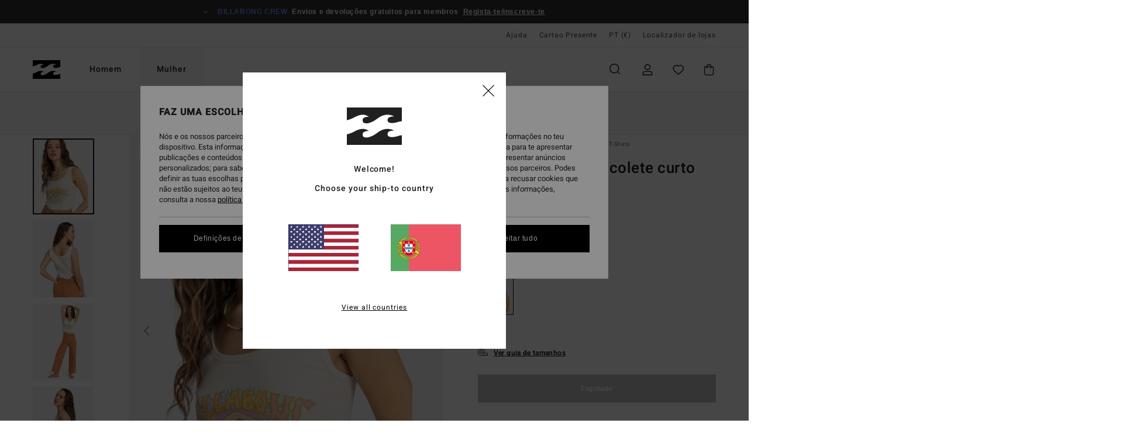

--- FILE ---
content_type: text/html; charset=utf-8
request_url: https://www.google.com/recaptcha/api2/anchor?ar=1&k=6LeskYUhAAAAAPHM-fc56IAR5h-sBXAWQES-GsMU&co=aHR0cHM6Ly93d3cuYmlsbGFib25nLnB0OjQ0Mw..&hl=en&v=PoyoqOPhxBO7pBk68S4YbpHZ&size=invisible&anchor-ms=20000&execute-ms=30000&cb=c5jwcz8cse8r
body_size: 48600
content:
<!DOCTYPE HTML><html dir="ltr" lang="en"><head><meta http-equiv="Content-Type" content="text/html; charset=UTF-8">
<meta http-equiv="X-UA-Compatible" content="IE=edge">
<title>reCAPTCHA</title>
<style type="text/css">
/* cyrillic-ext */
@font-face {
  font-family: 'Roboto';
  font-style: normal;
  font-weight: 400;
  font-stretch: 100%;
  src: url(//fonts.gstatic.com/s/roboto/v48/KFO7CnqEu92Fr1ME7kSn66aGLdTylUAMa3GUBHMdazTgWw.woff2) format('woff2');
  unicode-range: U+0460-052F, U+1C80-1C8A, U+20B4, U+2DE0-2DFF, U+A640-A69F, U+FE2E-FE2F;
}
/* cyrillic */
@font-face {
  font-family: 'Roboto';
  font-style: normal;
  font-weight: 400;
  font-stretch: 100%;
  src: url(//fonts.gstatic.com/s/roboto/v48/KFO7CnqEu92Fr1ME7kSn66aGLdTylUAMa3iUBHMdazTgWw.woff2) format('woff2');
  unicode-range: U+0301, U+0400-045F, U+0490-0491, U+04B0-04B1, U+2116;
}
/* greek-ext */
@font-face {
  font-family: 'Roboto';
  font-style: normal;
  font-weight: 400;
  font-stretch: 100%;
  src: url(//fonts.gstatic.com/s/roboto/v48/KFO7CnqEu92Fr1ME7kSn66aGLdTylUAMa3CUBHMdazTgWw.woff2) format('woff2');
  unicode-range: U+1F00-1FFF;
}
/* greek */
@font-face {
  font-family: 'Roboto';
  font-style: normal;
  font-weight: 400;
  font-stretch: 100%;
  src: url(//fonts.gstatic.com/s/roboto/v48/KFO7CnqEu92Fr1ME7kSn66aGLdTylUAMa3-UBHMdazTgWw.woff2) format('woff2');
  unicode-range: U+0370-0377, U+037A-037F, U+0384-038A, U+038C, U+038E-03A1, U+03A3-03FF;
}
/* math */
@font-face {
  font-family: 'Roboto';
  font-style: normal;
  font-weight: 400;
  font-stretch: 100%;
  src: url(//fonts.gstatic.com/s/roboto/v48/KFO7CnqEu92Fr1ME7kSn66aGLdTylUAMawCUBHMdazTgWw.woff2) format('woff2');
  unicode-range: U+0302-0303, U+0305, U+0307-0308, U+0310, U+0312, U+0315, U+031A, U+0326-0327, U+032C, U+032F-0330, U+0332-0333, U+0338, U+033A, U+0346, U+034D, U+0391-03A1, U+03A3-03A9, U+03B1-03C9, U+03D1, U+03D5-03D6, U+03F0-03F1, U+03F4-03F5, U+2016-2017, U+2034-2038, U+203C, U+2040, U+2043, U+2047, U+2050, U+2057, U+205F, U+2070-2071, U+2074-208E, U+2090-209C, U+20D0-20DC, U+20E1, U+20E5-20EF, U+2100-2112, U+2114-2115, U+2117-2121, U+2123-214F, U+2190, U+2192, U+2194-21AE, U+21B0-21E5, U+21F1-21F2, U+21F4-2211, U+2213-2214, U+2216-22FF, U+2308-230B, U+2310, U+2319, U+231C-2321, U+2336-237A, U+237C, U+2395, U+239B-23B7, U+23D0, U+23DC-23E1, U+2474-2475, U+25AF, U+25B3, U+25B7, U+25BD, U+25C1, U+25CA, U+25CC, U+25FB, U+266D-266F, U+27C0-27FF, U+2900-2AFF, U+2B0E-2B11, U+2B30-2B4C, U+2BFE, U+3030, U+FF5B, U+FF5D, U+1D400-1D7FF, U+1EE00-1EEFF;
}
/* symbols */
@font-face {
  font-family: 'Roboto';
  font-style: normal;
  font-weight: 400;
  font-stretch: 100%;
  src: url(//fonts.gstatic.com/s/roboto/v48/KFO7CnqEu92Fr1ME7kSn66aGLdTylUAMaxKUBHMdazTgWw.woff2) format('woff2');
  unicode-range: U+0001-000C, U+000E-001F, U+007F-009F, U+20DD-20E0, U+20E2-20E4, U+2150-218F, U+2190, U+2192, U+2194-2199, U+21AF, U+21E6-21F0, U+21F3, U+2218-2219, U+2299, U+22C4-22C6, U+2300-243F, U+2440-244A, U+2460-24FF, U+25A0-27BF, U+2800-28FF, U+2921-2922, U+2981, U+29BF, U+29EB, U+2B00-2BFF, U+4DC0-4DFF, U+FFF9-FFFB, U+10140-1018E, U+10190-1019C, U+101A0, U+101D0-101FD, U+102E0-102FB, U+10E60-10E7E, U+1D2C0-1D2D3, U+1D2E0-1D37F, U+1F000-1F0FF, U+1F100-1F1AD, U+1F1E6-1F1FF, U+1F30D-1F30F, U+1F315, U+1F31C, U+1F31E, U+1F320-1F32C, U+1F336, U+1F378, U+1F37D, U+1F382, U+1F393-1F39F, U+1F3A7-1F3A8, U+1F3AC-1F3AF, U+1F3C2, U+1F3C4-1F3C6, U+1F3CA-1F3CE, U+1F3D4-1F3E0, U+1F3ED, U+1F3F1-1F3F3, U+1F3F5-1F3F7, U+1F408, U+1F415, U+1F41F, U+1F426, U+1F43F, U+1F441-1F442, U+1F444, U+1F446-1F449, U+1F44C-1F44E, U+1F453, U+1F46A, U+1F47D, U+1F4A3, U+1F4B0, U+1F4B3, U+1F4B9, U+1F4BB, U+1F4BF, U+1F4C8-1F4CB, U+1F4D6, U+1F4DA, U+1F4DF, U+1F4E3-1F4E6, U+1F4EA-1F4ED, U+1F4F7, U+1F4F9-1F4FB, U+1F4FD-1F4FE, U+1F503, U+1F507-1F50B, U+1F50D, U+1F512-1F513, U+1F53E-1F54A, U+1F54F-1F5FA, U+1F610, U+1F650-1F67F, U+1F687, U+1F68D, U+1F691, U+1F694, U+1F698, U+1F6AD, U+1F6B2, U+1F6B9-1F6BA, U+1F6BC, U+1F6C6-1F6CF, U+1F6D3-1F6D7, U+1F6E0-1F6EA, U+1F6F0-1F6F3, U+1F6F7-1F6FC, U+1F700-1F7FF, U+1F800-1F80B, U+1F810-1F847, U+1F850-1F859, U+1F860-1F887, U+1F890-1F8AD, U+1F8B0-1F8BB, U+1F8C0-1F8C1, U+1F900-1F90B, U+1F93B, U+1F946, U+1F984, U+1F996, U+1F9E9, U+1FA00-1FA6F, U+1FA70-1FA7C, U+1FA80-1FA89, U+1FA8F-1FAC6, U+1FACE-1FADC, U+1FADF-1FAE9, U+1FAF0-1FAF8, U+1FB00-1FBFF;
}
/* vietnamese */
@font-face {
  font-family: 'Roboto';
  font-style: normal;
  font-weight: 400;
  font-stretch: 100%;
  src: url(//fonts.gstatic.com/s/roboto/v48/KFO7CnqEu92Fr1ME7kSn66aGLdTylUAMa3OUBHMdazTgWw.woff2) format('woff2');
  unicode-range: U+0102-0103, U+0110-0111, U+0128-0129, U+0168-0169, U+01A0-01A1, U+01AF-01B0, U+0300-0301, U+0303-0304, U+0308-0309, U+0323, U+0329, U+1EA0-1EF9, U+20AB;
}
/* latin-ext */
@font-face {
  font-family: 'Roboto';
  font-style: normal;
  font-weight: 400;
  font-stretch: 100%;
  src: url(//fonts.gstatic.com/s/roboto/v48/KFO7CnqEu92Fr1ME7kSn66aGLdTylUAMa3KUBHMdazTgWw.woff2) format('woff2');
  unicode-range: U+0100-02BA, U+02BD-02C5, U+02C7-02CC, U+02CE-02D7, U+02DD-02FF, U+0304, U+0308, U+0329, U+1D00-1DBF, U+1E00-1E9F, U+1EF2-1EFF, U+2020, U+20A0-20AB, U+20AD-20C0, U+2113, U+2C60-2C7F, U+A720-A7FF;
}
/* latin */
@font-face {
  font-family: 'Roboto';
  font-style: normal;
  font-weight: 400;
  font-stretch: 100%;
  src: url(//fonts.gstatic.com/s/roboto/v48/KFO7CnqEu92Fr1ME7kSn66aGLdTylUAMa3yUBHMdazQ.woff2) format('woff2');
  unicode-range: U+0000-00FF, U+0131, U+0152-0153, U+02BB-02BC, U+02C6, U+02DA, U+02DC, U+0304, U+0308, U+0329, U+2000-206F, U+20AC, U+2122, U+2191, U+2193, U+2212, U+2215, U+FEFF, U+FFFD;
}
/* cyrillic-ext */
@font-face {
  font-family: 'Roboto';
  font-style: normal;
  font-weight: 500;
  font-stretch: 100%;
  src: url(//fonts.gstatic.com/s/roboto/v48/KFO7CnqEu92Fr1ME7kSn66aGLdTylUAMa3GUBHMdazTgWw.woff2) format('woff2');
  unicode-range: U+0460-052F, U+1C80-1C8A, U+20B4, U+2DE0-2DFF, U+A640-A69F, U+FE2E-FE2F;
}
/* cyrillic */
@font-face {
  font-family: 'Roboto';
  font-style: normal;
  font-weight: 500;
  font-stretch: 100%;
  src: url(//fonts.gstatic.com/s/roboto/v48/KFO7CnqEu92Fr1ME7kSn66aGLdTylUAMa3iUBHMdazTgWw.woff2) format('woff2');
  unicode-range: U+0301, U+0400-045F, U+0490-0491, U+04B0-04B1, U+2116;
}
/* greek-ext */
@font-face {
  font-family: 'Roboto';
  font-style: normal;
  font-weight: 500;
  font-stretch: 100%;
  src: url(//fonts.gstatic.com/s/roboto/v48/KFO7CnqEu92Fr1ME7kSn66aGLdTylUAMa3CUBHMdazTgWw.woff2) format('woff2');
  unicode-range: U+1F00-1FFF;
}
/* greek */
@font-face {
  font-family: 'Roboto';
  font-style: normal;
  font-weight: 500;
  font-stretch: 100%;
  src: url(//fonts.gstatic.com/s/roboto/v48/KFO7CnqEu92Fr1ME7kSn66aGLdTylUAMa3-UBHMdazTgWw.woff2) format('woff2');
  unicode-range: U+0370-0377, U+037A-037F, U+0384-038A, U+038C, U+038E-03A1, U+03A3-03FF;
}
/* math */
@font-face {
  font-family: 'Roboto';
  font-style: normal;
  font-weight: 500;
  font-stretch: 100%;
  src: url(//fonts.gstatic.com/s/roboto/v48/KFO7CnqEu92Fr1ME7kSn66aGLdTylUAMawCUBHMdazTgWw.woff2) format('woff2');
  unicode-range: U+0302-0303, U+0305, U+0307-0308, U+0310, U+0312, U+0315, U+031A, U+0326-0327, U+032C, U+032F-0330, U+0332-0333, U+0338, U+033A, U+0346, U+034D, U+0391-03A1, U+03A3-03A9, U+03B1-03C9, U+03D1, U+03D5-03D6, U+03F0-03F1, U+03F4-03F5, U+2016-2017, U+2034-2038, U+203C, U+2040, U+2043, U+2047, U+2050, U+2057, U+205F, U+2070-2071, U+2074-208E, U+2090-209C, U+20D0-20DC, U+20E1, U+20E5-20EF, U+2100-2112, U+2114-2115, U+2117-2121, U+2123-214F, U+2190, U+2192, U+2194-21AE, U+21B0-21E5, U+21F1-21F2, U+21F4-2211, U+2213-2214, U+2216-22FF, U+2308-230B, U+2310, U+2319, U+231C-2321, U+2336-237A, U+237C, U+2395, U+239B-23B7, U+23D0, U+23DC-23E1, U+2474-2475, U+25AF, U+25B3, U+25B7, U+25BD, U+25C1, U+25CA, U+25CC, U+25FB, U+266D-266F, U+27C0-27FF, U+2900-2AFF, U+2B0E-2B11, U+2B30-2B4C, U+2BFE, U+3030, U+FF5B, U+FF5D, U+1D400-1D7FF, U+1EE00-1EEFF;
}
/* symbols */
@font-face {
  font-family: 'Roboto';
  font-style: normal;
  font-weight: 500;
  font-stretch: 100%;
  src: url(//fonts.gstatic.com/s/roboto/v48/KFO7CnqEu92Fr1ME7kSn66aGLdTylUAMaxKUBHMdazTgWw.woff2) format('woff2');
  unicode-range: U+0001-000C, U+000E-001F, U+007F-009F, U+20DD-20E0, U+20E2-20E4, U+2150-218F, U+2190, U+2192, U+2194-2199, U+21AF, U+21E6-21F0, U+21F3, U+2218-2219, U+2299, U+22C4-22C6, U+2300-243F, U+2440-244A, U+2460-24FF, U+25A0-27BF, U+2800-28FF, U+2921-2922, U+2981, U+29BF, U+29EB, U+2B00-2BFF, U+4DC0-4DFF, U+FFF9-FFFB, U+10140-1018E, U+10190-1019C, U+101A0, U+101D0-101FD, U+102E0-102FB, U+10E60-10E7E, U+1D2C0-1D2D3, U+1D2E0-1D37F, U+1F000-1F0FF, U+1F100-1F1AD, U+1F1E6-1F1FF, U+1F30D-1F30F, U+1F315, U+1F31C, U+1F31E, U+1F320-1F32C, U+1F336, U+1F378, U+1F37D, U+1F382, U+1F393-1F39F, U+1F3A7-1F3A8, U+1F3AC-1F3AF, U+1F3C2, U+1F3C4-1F3C6, U+1F3CA-1F3CE, U+1F3D4-1F3E0, U+1F3ED, U+1F3F1-1F3F3, U+1F3F5-1F3F7, U+1F408, U+1F415, U+1F41F, U+1F426, U+1F43F, U+1F441-1F442, U+1F444, U+1F446-1F449, U+1F44C-1F44E, U+1F453, U+1F46A, U+1F47D, U+1F4A3, U+1F4B0, U+1F4B3, U+1F4B9, U+1F4BB, U+1F4BF, U+1F4C8-1F4CB, U+1F4D6, U+1F4DA, U+1F4DF, U+1F4E3-1F4E6, U+1F4EA-1F4ED, U+1F4F7, U+1F4F9-1F4FB, U+1F4FD-1F4FE, U+1F503, U+1F507-1F50B, U+1F50D, U+1F512-1F513, U+1F53E-1F54A, U+1F54F-1F5FA, U+1F610, U+1F650-1F67F, U+1F687, U+1F68D, U+1F691, U+1F694, U+1F698, U+1F6AD, U+1F6B2, U+1F6B9-1F6BA, U+1F6BC, U+1F6C6-1F6CF, U+1F6D3-1F6D7, U+1F6E0-1F6EA, U+1F6F0-1F6F3, U+1F6F7-1F6FC, U+1F700-1F7FF, U+1F800-1F80B, U+1F810-1F847, U+1F850-1F859, U+1F860-1F887, U+1F890-1F8AD, U+1F8B0-1F8BB, U+1F8C0-1F8C1, U+1F900-1F90B, U+1F93B, U+1F946, U+1F984, U+1F996, U+1F9E9, U+1FA00-1FA6F, U+1FA70-1FA7C, U+1FA80-1FA89, U+1FA8F-1FAC6, U+1FACE-1FADC, U+1FADF-1FAE9, U+1FAF0-1FAF8, U+1FB00-1FBFF;
}
/* vietnamese */
@font-face {
  font-family: 'Roboto';
  font-style: normal;
  font-weight: 500;
  font-stretch: 100%;
  src: url(//fonts.gstatic.com/s/roboto/v48/KFO7CnqEu92Fr1ME7kSn66aGLdTylUAMa3OUBHMdazTgWw.woff2) format('woff2');
  unicode-range: U+0102-0103, U+0110-0111, U+0128-0129, U+0168-0169, U+01A0-01A1, U+01AF-01B0, U+0300-0301, U+0303-0304, U+0308-0309, U+0323, U+0329, U+1EA0-1EF9, U+20AB;
}
/* latin-ext */
@font-face {
  font-family: 'Roboto';
  font-style: normal;
  font-weight: 500;
  font-stretch: 100%;
  src: url(//fonts.gstatic.com/s/roboto/v48/KFO7CnqEu92Fr1ME7kSn66aGLdTylUAMa3KUBHMdazTgWw.woff2) format('woff2');
  unicode-range: U+0100-02BA, U+02BD-02C5, U+02C7-02CC, U+02CE-02D7, U+02DD-02FF, U+0304, U+0308, U+0329, U+1D00-1DBF, U+1E00-1E9F, U+1EF2-1EFF, U+2020, U+20A0-20AB, U+20AD-20C0, U+2113, U+2C60-2C7F, U+A720-A7FF;
}
/* latin */
@font-face {
  font-family: 'Roboto';
  font-style: normal;
  font-weight: 500;
  font-stretch: 100%;
  src: url(//fonts.gstatic.com/s/roboto/v48/KFO7CnqEu92Fr1ME7kSn66aGLdTylUAMa3yUBHMdazQ.woff2) format('woff2');
  unicode-range: U+0000-00FF, U+0131, U+0152-0153, U+02BB-02BC, U+02C6, U+02DA, U+02DC, U+0304, U+0308, U+0329, U+2000-206F, U+20AC, U+2122, U+2191, U+2193, U+2212, U+2215, U+FEFF, U+FFFD;
}
/* cyrillic-ext */
@font-face {
  font-family: 'Roboto';
  font-style: normal;
  font-weight: 900;
  font-stretch: 100%;
  src: url(//fonts.gstatic.com/s/roboto/v48/KFO7CnqEu92Fr1ME7kSn66aGLdTylUAMa3GUBHMdazTgWw.woff2) format('woff2');
  unicode-range: U+0460-052F, U+1C80-1C8A, U+20B4, U+2DE0-2DFF, U+A640-A69F, U+FE2E-FE2F;
}
/* cyrillic */
@font-face {
  font-family: 'Roboto';
  font-style: normal;
  font-weight: 900;
  font-stretch: 100%;
  src: url(//fonts.gstatic.com/s/roboto/v48/KFO7CnqEu92Fr1ME7kSn66aGLdTylUAMa3iUBHMdazTgWw.woff2) format('woff2');
  unicode-range: U+0301, U+0400-045F, U+0490-0491, U+04B0-04B1, U+2116;
}
/* greek-ext */
@font-face {
  font-family: 'Roboto';
  font-style: normal;
  font-weight: 900;
  font-stretch: 100%;
  src: url(//fonts.gstatic.com/s/roboto/v48/KFO7CnqEu92Fr1ME7kSn66aGLdTylUAMa3CUBHMdazTgWw.woff2) format('woff2');
  unicode-range: U+1F00-1FFF;
}
/* greek */
@font-face {
  font-family: 'Roboto';
  font-style: normal;
  font-weight: 900;
  font-stretch: 100%;
  src: url(//fonts.gstatic.com/s/roboto/v48/KFO7CnqEu92Fr1ME7kSn66aGLdTylUAMa3-UBHMdazTgWw.woff2) format('woff2');
  unicode-range: U+0370-0377, U+037A-037F, U+0384-038A, U+038C, U+038E-03A1, U+03A3-03FF;
}
/* math */
@font-face {
  font-family: 'Roboto';
  font-style: normal;
  font-weight: 900;
  font-stretch: 100%;
  src: url(//fonts.gstatic.com/s/roboto/v48/KFO7CnqEu92Fr1ME7kSn66aGLdTylUAMawCUBHMdazTgWw.woff2) format('woff2');
  unicode-range: U+0302-0303, U+0305, U+0307-0308, U+0310, U+0312, U+0315, U+031A, U+0326-0327, U+032C, U+032F-0330, U+0332-0333, U+0338, U+033A, U+0346, U+034D, U+0391-03A1, U+03A3-03A9, U+03B1-03C9, U+03D1, U+03D5-03D6, U+03F0-03F1, U+03F4-03F5, U+2016-2017, U+2034-2038, U+203C, U+2040, U+2043, U+2047, U+2050, U+2057, U+205F, U+2070-2071, U+2074-208E, U+2090-209C, U+20D0-20DC, U+20E1, U+20E5-20EF, U+2100-2112, U+2114-2115, U+2117-2121, U+2123-214F, U+2190, U+2192, U+2194-21AE, U+21B0-21E5, U+21F1-21F2, U+21F4-2211, U+2213-2214, U+2216-22FF, U+2308-230B, U+2310, U+2319, U+231C-2321, U+2336-237A, U+237C, U+2395, U+239B-23B7, U+23D0, U+23DC-23E1, U+2474-2475, U+25AF, U+25B3, U+25B7, U+25BD, U+25C1, U+25CA, U+25CC, U+25FB, U+266D-266F, U+27C0-27FF, U+2900-2AFF, U+2B0E-2B11, U+2B30-2B4C, U+2BFE, U+3030, U+FF5B, U+FF5D, U+1D400-1D7FF, U+1EE00-1EEFF;
}
/* symbols */
@font-face {
  font-family: 'Roboto';
  font-style: normal;
  font-weight: 900;
  font-stretch: 100%;
  src: url(//fonts.gstatic.com/s/roboto/v48/KFO7CnqEu92Fr1ME7kSn66aGLdTylUAMaxKUBHMdazTgWw.woff2) format('woff2');
  unicode-range: U+0001-000C, U+000E-001F, U+007F-009F, U+20DD-20E0, U+20E2-20E4, U+2150-218F, U+2190, U+2192, U+2194-2199, U+21AF, U+21E6-21F0, U+21F3, U+2218-2219, U+2299, U+22C4-22C6, U+2300-243F, U+2440-244A, U+2460-24FF, U+25A0-27BF, U+2800-28FF, U+2921-2922, U+2981, U+29BF, U+29EB, U+2B00-2BFF, U+4DC0-4DFF, U+FFF9-FFFB, U+10140-1018E, U+10190-1019C, U+101A0, U+101D0-101FD, U+102E0-102FB, U+10E60-10E7E, U+1D2C0-1D2D3, U+1D2E0-1D37F, U+1F000-1F0FF, U+1F100-1F1AD, U+1F1E6-1F1FF, U+1F30D-1F30F, U+1F315, U+1F31C, U+1F31E, U+1F320-1F32C, U+1F336, U+1F378, U+1F37D, U+1F382, U+1F393-1F39F, U+1F3A7-1F3A8, U+1F3AC-1F3AF, U+1F3C2, U+1F3C4-1F3C6, U+1F3CA-1F3CE, U+1F3D4-1F3E0, U+1F3ED, U+1F3F1-1F3F3, U+1F3F5-1F3F7, U+1F408, U+1F415, U+1F41F, U+1F426, U+1F43F, U+1F441-1F442, U+1F444, U+1F446-1F449, U+1F44C-1F44E, U+1F453, U+1F46A, U+1F47D, U+1F4A3, U+1F4B0, U+1F4B3, U+1F4B9, U+1F4BB, U+1F4BF, U+1F4C8-1F4CB, U+1F4D6, U+1F4DA, U+1F4DF, U+1F4E3-1F4E6, U+1F4EA-1F4ED, U+1F4F7, U+1F4F9-1F4FB, U+1F4FD-1F4FE, U+1F503, U+1F507-1F50B, U+1F50D, U+1F512-1F513, U+1F53E-1F54A, U+1F54F-1F5FA, U+1F610, U+1F650-1F67F, U+1F687, U+1F68D, U+1F691, U+1F694, U+1F698, U+1F6AD, U+1F6B2, U+1F6B9-1F6BA, U+1F6BC, U+1F6C6-1F6CF, U+1F6D3-1F6D7, U+1F6E0-1F6EA, U+1F6F0-1F6F3, U+1F6F7-1F6FC, U+1F700-1F7FF, U+1F800-1F80B, U+1F810-1F847, U+1F850-1F859, U+1F860-1F887, U+1F890-1F8AD, U+1F8B0-1F8BB, U+1F8C0-1F8C1, U+1F900-1F90B, U+1F93B, U+1F946, U+1F984, U+1F996, U+1F9E9, U+1FA00-1FA6F, U+1FA70-1FA7C, U+1FA80-1FA89, U+1FA8F-1FAC6, U+1FACE-1FADC, U+1FADF-1FAE9, U+1FAF0-1FAF8, U+1FB00-1FBFF;
}
/* vietnamese */
@font-face {
  font-family: 'Roboto';
  font-style: normal;
  font-weight: 900;
  font-stretch: 100%;
  src: url(//fonts.gstatic.com/s/roboto/v48/KFO7CnqEu92Fr1ME7kSn66aGLdTylUAMa3OUBHMdazTgWw.woff2) format('woff2');
  unicode-range: U+0102-0103, U+0110-0111, U+0128-0129, U+0168-0169, U+01A0-01A1, U+01AF-01B0, U+0300-0301, U+0303-0304, U+0308-0309, U+0323, U+0329, U+1EA0-1EF9, U+20AB;
}
/* latin-ext */
@font-face {
  font-family: 'Roboto';
  font-style: normal;
  font-weight: 900;
  font-stretch: 100%;
  src: url(//fonts.gstatic.com/s/roboto/v48/KFO7CnqEu92Fr1ME7kSn66aGLdTylUAMa3KUBHMdazTgWw.woff2) format('woff2');
  unicode-range: U+0100-02BA, U+02BD-02C5, U+02C7-02CC, U+02CE-02D7, U+02DD-02FF, U+0304, U+0308, U+0329, U+1D00-1DBF, U+1E00-1E9F, U+1EF2-1EFF, U+2020, U+20A0-20AB, U+20AD-20C0, U+2113, U+2C60-2C7F, U+A720-A7FF;
}
/* latin */
@font-face {
  font-family: 'Roboto';
  font-style: normal;
  font-weight: 900;
  font-stretch: 100%;
  src: url(//fonts.gstatic.com/s/roboto/v48/KFO7CnqEu92Fr1ME7kSn66aGLdTylUAMa3yUBHMdazQ.woff2) format('woff2');
  unicode-range: U+0000-00FF, U+0131, U+0152-0153, U+02BB-02BC, U+02C6, U+02DA, U+02DC, U+0304, U+0308, U+0329, U+2000-206F, U+20AC, U+2122, U+2191, U+2193, U+2212, U+2215, U+FEFF, U+FFFD;
}

</style>
<link rel="stylesheet" type="text/css" href="https://www.gstatic.com/recaptcha/releases/PoyoqOPhxBO7pBk68S4YbpHZ/styles__ltr.css">
<script nonce="_zEbThUEnV4_swX0tx4UBA" type="text/javascript">window['__recaptcha_api'] = 'https://www.google.com/recaptcha/api2/';</script>
<script type="text/javascript" src="https://www.gstatic.com/recaptcha/releases/PoyoqOPhxBO7pBk68S4YbpHZ/recaptcha__en.js" nonce="_zEbThUEnV4_swX0tx4UBA">
      
    </script></head>
<body><div id="rc-anchor-alert" class="rc-anchor-alert"></div>
<input type="hidden" id="recaptcha-token" value="[base64]">
<script type="text/javascript" nonce="_zEbThUEnV4_swX0tx4UBA">
      recaptcha.anchor.Main.init("[\x22ainput\x22,[\x22bgdata\x22,\x22\x22,\[base64]/[base64]/bmV3IFpbdF0obVswXSk6Sz09Mj9uZXcgWlt0XShtWzBdLG1bMV0pOks9PTM/bmV3IFpbdF0obVswXSxtWzFdLG1bMl0pOks9PTQ/[base64]/[base64]/[base64]/[base64]/[base64]/[base64]/[base64]/[base64]/[base64]/[base64]/[base64]/[base64]/[base64]/[base64]\\u003d\\u003d\x22,\[base64]\\u003d\\u003d\x22,\[base64]/DsnbDkGzDqSDCl3cRM2F/[base64]/LcKLBsKtwpwXwpYBRcKPw5kAwqXCiEQiYUcEwrHCuVjDp8KkBFzCusKgwp0dwonCpwrDkwAxw7UjGsKbwrILwo02JFXCjsKhw4ATwqbDvAXCvmp8FHXDtsOoIT4ywokCwq9qYQrDkA3DqsKzw7A8w7nDu1Ijw6UXwpJdNl/Cu8KawpA8wq0IwoRsw5FRw5xowo8EYjgrwp/CqQnDt8KdwpbDqEk+E8KRw67Dm8KkFVQIHQ/CosKDahXDlcOrYsOLwrzCuRFFFcKlwrYYKsO4w5dkdcKTB8KhXXN9wqHDj8OmwqXCg0Mxwqp+wq/CjTXDi8KAe1VIw7VPw61CES/DtcOVdFTChQwYwoBSw7ojUcO6fRUNw4TCk8KyKsKrw7dpw4ppQicdcg/[base64]/DrcOKQGt2RcOiF8OmaHDDusKuBjJhw5oQJsKMT8K6JFpuDcO5w4XDh0lvwrsZwqTCknfCsy/ClTAFZW7Cq8OEw6fDsMK+QH7Cs8OIZw0xN1IJw5PCoMKAXsKFbhrCocOsNidjCwgvw50ZScKewpDCp8OVwq92XMOPYWUKwrPCtzpvQsKDwprDkXwOdxxaw67DiMOEIMOAw4/Cuk5oA8KwWXrDlXrCgl0KwrQiOsONXMOLw7nCpSPDrn8hPsOPwrFfbMO3w47Dq8KRwr1UE08mwqLCjcOwRyB4eA/[base64]/DgMKyJDLDmMOPwqTDo8Ogw6UlKXNPwrDCpMKXw7FQEcK9w7vDi8OFBcK9w7zCm8KTwoXCiWYDGsKXwp56w5ZpY8KhwoDCkcKlBxrCr8O/ZBXCnsKBKRjCvsKTwrXCh3fDokXChsOzwqEZw4nCkcOWc2nDjRrCsHLDpMOZwrnDkwvDikIXw4YUGcO+ecOSw7bDoCfDiA/[base64]/CiEEHw68iwrHDvmlmM27DiU3ClMKSw6ptw59HHsKSw6TDomXDs8OxwpFawpPDo8Ofw6nCkg7DqMKzw6M0S8OxPT3CjsKUw6J5Mj51w6AYEMOCwpzCpyHDoMKWw53CgTPCm8O7bkvDrG3Cug/CgxRoYsK2Z8Kwe8KnUsKaw7thTMK2VHZuwp53LsKDw5vDuRQDHEJgd0UZw6rDlcKbw4cdeMOBPxc5UxJSbcKbG3lkLgdnAyJBwqobZ8OPw4UFwovCl8O/wo5SawRLEMKzw6pQwozDjsOCQsOWQsO9w7zCqsKTDUcqwqHClcK0NMKyZ8KswpvCiMOkw69LcVkVXMOQZzleMX4tw43CjcKZXWNSZXliCsKlwr9uw6dOw4kYwp4Nw5XClXsyJsOrw6ovS8OXwq3DqjQlw4vCmH7CmcKcSW/ClsOSZx0yw45qw71Sw4RgWcKbQsOVDnfClMOPCsK+UQgbcMOWwoQcw6pgHMOzSmsxwrbCsWIAFsKbFHnDrE7DvsK/w7/Cu2ljScK/J8KPDSXDoMOGHAjCscOhUULCssK/bE/Ds8Kvey7CvQ/DtCTCqTnDgl/DlBMXwr3CvMOnQ8KXw6odwqFHwqDCjsKkO14GDgNXwrnDisKow6suwqPCkVnCsykAA0LCqcK9UDLDqMK7Pm7DjcKVeW3DlxXDjsOoAH7CtS3DtMOgwrR4WsKLWlVZwqRLwr/CpcOsw4R4OV9rw7/CvsOdE8Obwp/[base64]/Cm8KZw6R+OsKkDMO4wpbDjMKCw6pEw7bDji3CgcKewosHSh1tMk4IwojCrcKma8OdBcKWODLDnSXCpMKLw4AtwpsAN8OefjlCw5/CrsKFQUpEU2fCocKLE1/[base64]/CtMKSwoo2NsOMwp/CimjCq8OuSTnDi1IfSQBmYMKfQMKxcRHDo3J4w7Y/BzbDucKTw6nCg8KmDyYcwp3Dl2hRUQPDusK/w7TCg8Kaw5zDjMKxw5TCgsOzwqFIMHfCt8KKaHB9JMK/w74Aw7jChMOnw4LDtRXDjMKcw7bDoMKawrUiOcKzB0HDj8KwQcKsWMO7w5/DgwtBwrFIwrUSesKiKCrDicKVw4LCvlDDpcOLwovDgMOxSk0Ww4DCp8KmwpvDkn4Gwrhca8OVw6ctIMOTw5J9wrt/d3FHcXDDvz5/[base64]/A8Ksw5YkUU7Cn0FnUsKKw5jDj8KuYcOMYsO6w4NvU0jCrwrCgW9KfVB3WjUuJAYRw7JFw4Mhw7zDl8K5DsOCw4/DlVkxQTctAMKfaw7CvsKIw5DDt8OlKznCtcKrNSfDksObM2zDui9hwpvCq3UNwpHDtStaATTDn8OmSCUfTwlywpHCrmpVBAskwpVnDsOxwpMNW8KVwo0yw5EGbcKdwqzDpHgCwoHDrWbCnsKzT2bDvcKiTsOJWsKuwrfDl8KMdzwGw5/[base64]/DkWhZwrLClQonw7LDrcKuw4TDqDjCp8OKw48EwpvDgk7Cn8KQBTgLw53DoDfDi8KoVsKRScOjLlbCn2dvUcKIVMK2HhDCocKdwpBkKFTDiGgQX8KXw7HDjMK1JcOGAMK/KsKOw7DDvBPDtk/CoMKmbsK3w5Fdw5nDh01WVXDDiS3CkmhJSm1rworDvn/CpcK5N2bCusO9ZsKYUsKlT1zCisKiwqLDmsKpEDrCvGPDsE0xw43CvMOQw5/Cm8Klw7xtQhvDoMKnwrZzLsO6w6DDly3CusOWwpzDqWIvScOxwpcCUsKuwpLCnSdxLADCoBUEw7XCg8KOwpYNBynCkAAlwqXDuU1aLVjDpz5abMOvwqRVAMOZdCIpw5vCrcKbw7rDgsO5w5vDqHHDkMKTwq3CkUnDscOww63CmcOlw7xZE2bDncKOw7vDgMO6IRFlGG/[base64]/wrxDcF0Cw6ZMwrNBw7gOFcKsTTHDjcKbfAjDlnHCmCvDvsKSZg0fw5TCkMOGdwDDv8KJH8KbwqAsLsORwqcGG0xXflJfwoPChsK2ZcKdwrjCjsKjUcOCwrFvPcO6U3/CmT7CrTTCqMK1wrrCviYiwpZZL8KUHsKkNsKkQ8OcexfCnMOfw4wLcQvDsQ0/w7vCoBcgw79neSRGw7wTwoFAw67CtcKqWcKCCh4Iw4Q7OcKAw5vCmMK8Yz3Dqj4jw6BlwpzDp8ORDi/[base64]/wr/Cg8K7DB7DpsK3VsKvEcKZBG7CicO0wpzDqF0hdCPCkcKfX8OSw5M5TCrDiRpAwoXDnxjCnXnCnMO2YsOMUHLDgiDCnzHDrcOCw5bCg8OiwqzDhiE/[base64]/[base64]/CpcONwoV6wrPCqcK5NW7DrHzCs3F/DMOvfsOGBm5eEAbDiXV9w6MVwo7Ds0kRwosOwoh9KhHCrcK3w57Dl8KTVMO+IcKJUl/DhXjCoGXCmMKzAXzChcK4ETIEwprCu23ClMKxw4DDjTHCiRIgwq1BU8OhYlEZwqoQM2DCqMO/[base64]/[base64]/DkhRBMsKBwpzDp0kXwoBRCMKFcGnCim/DmcO/woV/w7XCkMO5wrzCgcKGL2jDgsOMw6sPJsKawpDDql44w4AQLTp/wrAFw6/Cn8OGUCFlw4BUw6/CnsKBF8KZwo9kw4F+WMOIwqoLwrPDtzJUCzNtwqcZw5jDlcK6wq7CuHJYwqlrw6bCvk/[base64]/CuUjCscOxHx4EZsKVw7fCvmIUTT7DmHPDnTZLwrHDuMKlZgzDkDMcKsOMwoDDnE7CgMOcwrhlwoMbLUgMHWJMw7rCv8KPwrgFPj/DgxvDn8Kzw7TDryDCq8O+HXvCksOrBcKoFsOrw7nCqVPDosOOw6rCmT3DqMOTw6rDncOfw7xtw7QqZ8O1UR3CusKBw47CoXHDo8OBwr7Dl3ovesORwq/[base64]/VVA9wqh4AMO2w5ILAMKEwp7CosOawqhQw7jCrMORe8KBw5TDp8OvY8OCU8KYwosyw4TDnBkaSE3ClklQHTTDhcOCworCnsO1w5vDgsOtw5jDuXF/[base64]/[base64]/IMOCwrRIDEYkG8KawrDDrCrCjio+wpFyw7bCmMKGw7pKXkrCokFxw5EewrPDo8O7UEY/w67CkVM4Ljkmw6HDtsKcUcOEw7bDs8OJwoDCrMO/wrgGw4YbKwlnUMO/wpbDuRcRw4zDrMKXQcK7w4PCgcKowrTDq8O6wp/[base64]/CrUE7GGzCi8OtwqUsw5nDmCTDtsOpw6/Co8KDPFY9wp0fw5oaGsK9U8O0w5TDucOBwqDCnsOQw4AkUkzDsFNaLUpYw6gnecKxw54IwqhIwrnCo8KabMOcLgrCtELDhUzCjsO/RlIww53Dt8OSUV/Co3w0wqjDq8K9wqXDqAoLwqBmXTPCn8O3w4REwq1Pw5k9wrzCnWjDuMOZWjfDh3UPAWzDg8Oew5/[base64]/w5gZwq81UsOxwoLDjAlBwqMgfVBWwrATw6dAGcKid8OfwprCgMOEw7NVw5zCucOzwrPDqMOoTC/DnlnDuQoeXTZ8D1TCnsOLcsKwYsKGKsOEGsOre8OUKsO9w5zDugA1RMK5QGZCw5LCngDCgMOVwrfCuBnDhyUlwoYdwpbCuGEmwr/CuMKfwpHDrGDDuVbDsiTClGk3w6jCkGAVLcKLfxPDj8OmLMKLw7PClxYoVcOmFnvCuULCnyc/wotEw73CrAPDtkPDsAXCkBAiEMO2LMOYBMO+eSHDl8Onw6prw6DDv8OlwpXChMOcwp3CqcO7wpbDkcOiw6YYbktseFjCiMKrPm1dwrg4w7wMwp3CjBDCv8OBOXPCtz/[base64]/[base64]/[base64]/wpnDqD/CvnFEwpxgUG7CqcKUb8O0W8KcwqLDj8K5w5zCmAnDuDpKwqXDjMKNw7hqb8KMa0DDrcOJDFXDow8Lw4dfwr0zWwLCu2hnw4XCsMK2w7wUw748wq7CkkRyGsKTwp4/wrZRwqQ4U3bCilvDlDRBw7vDmsKRw6XCp1wTwpxsPxrDihXDqcKVcsOqwq7DqjHCpMOiwpAWwqdFwrY1CRTCjgw3DMONwotfe1PDucOlwq5Ww69/[base64]/DnMKuM8OXEsKew4VzIMKyw50Kw6rDscK3c8OIw4LDplB2w6bDgU4Uw6AqworDlRAPwoLDhcOtw5xiLMK4TcO3dBjCiygICkJ2R8O/Q8OmwqsdfmDCkgvCsXPDpMOtw6fDvCw9wqzCrF/CgR/[base64]/[base64]/Dg8ORBMOhXEnDkHxQGAMwA1hvwrTDssOiO8KVZsORw7LDtSbCm3LCkQFGwq5Uw7DCtF8gZRV8e8OSbzZNw7zCt1vCi8KNw6Z5wrHCmcK9w5fCrcOPw64sworDt3VKw4rDnsO5w4zCtsKpw6/DsWEhwrhcw7LDmsOzwr3Dn2zCksO+w5EZDQAgRWjDuFoQdBfCr0TDlSxWXcKkwoHDhHzCkXNMBMKmw71sV8KFFwXCt8OZwoRzMMOTEg/[base64]/CkUcLaSHDq8O9HxMBG2vDvsOiw5UCw5rDgRHDgjLDtWPCpMOAUmw6OHccN0wsQsKLw4p1BiIidsOiQsOaPcOkw5Qhe3ciQg9NwoLCm8OGUw5nNC3CkcK1wqRmw5/DhiZUwr0jdBsZe8KCwqxSFsKUN31rw7jDt8KEwqQmwoEewpE0AsO3w5PChsOaJsOVPmBLwoDDu8Oyw4vDp2LDvBjCisOfH8KLFFUZw6TCv8K/wrB1GlN+wp3DpnPCjsKnCcK5wrgTTwLChWHCrERpw51/XRdJw5x/w5nCp8KjIWLCkWDCg8OGOUTCjn/[base64]/[base64]/chjCtk5uwotnwqEdb8KJwpHDvTUyWsKaw7odwrvDuwXCvcOiRsKTMcOeLEHDnyLDv8OPw6rCnUk1f8OUwp/Cq8OoVijDrMO5w40Qwo7Dm8OlCsOXw6XCq8Kjw6vCjMOgw7bCjcOlb8KCw7/DjWZFLG/CvcOkwpfDksOrVh0nb8O4cwYZw6Ilw4LDt8KLwqXCsQnDuH8rwoUocMKuKcK3AsK/[base64]/Ct3NiQ8KTLsOcfsKmC8Olw77ChWjCucKTZHAAwqYzAsOODS8HL8KbFsOWw5zDj8KDw4nCn8OCCMKoXBYDw7XCjMKOwqhhwqXDuSjCqsOJwpzCs1/CuUnDsU4owqLCuWlcwoTCnB7DozVjw63DmTTDoMOGUwLCi8O1wohbTcKbAlYrIMKWw5ZZw7PDscOuw6TDkDFcQsKlw5PCmMKywqpYw6c0dMKeLhbDuXbCj8KCwr/[base64]/Cs8KBP8OMw7oKw6gwO8OZdX3CssOzwowSw5DCj8Kcw4zDs8OWOwrDhsKBHxTCuFDCqUDCp8Kgw7E1VcOhS0UbKxF/[base64]/[base64]/[base64]/CrQM+w7XDlCXCnCbCicKkOcKTwoJSPMOzw616ccOPw6pFfX4sw4lJwqPCr8O8w6jDt8O4His1SsOjwrzCrWzChsOUR8KfwpLCs8Ogw5XCh2nDoMOswrp0PsOLJGQPb8OsDAbCiBseC8OYb8Kjwr5tDsO6wp/CjBYvOlFfw7E3w5PDvcOKwo3DqcKWVRlVYsKBwqM8wqPCtQRjJ8Oew4fChcOTDGxpDsOYwpoEwpPCm8OONB/CuVLCs8KTw5V3w5XDq8KfA8KRLyfCrcOfDlDDisO5wqnDqsOQwqxmw4bDgcOZSsKKF8KxUVrCnsKNaMK8w4ksYCMdw6fDksKCf2gZJcKGw5AWwqnDvMOAIsOTwrYuw7g4P0Nxw7UKw7ZmcG9Iwo0Sw43Dg8OZwqbDlsOQFkfCuV/DvcONwo4Ewq9yw5kVw4Qjwrl/[base64]/Csi15wpvDoU/DtT3CpMOfwp4rL3fCs8KjwoPCsTXDh8KJMMO3wpY7I8OAPE/CssKNwpLDvFnDvEV7w4BAE2s6MWQPwr4wworCmGJSP8KZw5p5ccKyw7TCvsOfwrjCtygVwqYSw4Elw51OchjDtys8IcKNw5bDoD7DngdFIk7Cv8OfMMOcw4nDoSrCq1Fmw4AOwqzDixPCqzDCp8OXTcObwr4PPl/CnMOtCMOZY8KIRMOEWMOfOcKGw4nCrnF3w4tLXksmwo5VwpQbOkd6A8KDNcOzw4HDm8KuNV/CjC9VXATDilLCngvCu8OAQMOITRbDlS4eZ8KXwonCmsKEw5ppCVNzw4RHWwnCvm9jw4pZw5tGworCimPDrsOxwovDtXfDgXkZwoDDtsKYJsKzUn/CpsKgw6Yaw6rDu0xQDsKXNcOsw4wawrQLw6QUHcOhFxsJwo7CvsKfw6bDjhLDqcK0wrUMw64QS3sKwoAdBmtkRsOCwrrDggrDo8KqGcO5woQnwpPDoQVYwp/DiMKTwrpoCcOOXcKBwpdBw6zDkcKOKcKiEAggwooLwqrCgsOnFMKEwoXCi8KCwpfChi4oO8KAw4o2aj8twofCuRfCvBrCj8KiEmDCiSPCt8KpFmoMWSBcW8KIw48iwotqCSXDh0RXw5HCoCJGwoLCkhfDiMKQSjx/w5kfSHRlwp9mdsOWa8K7w5h4LMOAMQzCinpAGh7Dj8OsL8K8QVQWEAXDsMOXLWPCvWbDkUbDtnx9wr7DiMOHQcOYw4PDt8Ouw6/Do2ohw7jCtjDDjhPCgR4gw6wjw7LCv8O1wrzDpMKbOMKgw7/[base64]/GFY7wpc/[base64]/ClMKiOlo/UGxeJ8OVesO6fcO5QsO7UzE/FzxswqcfFsKsWMKjPcOWwpTDn8O1w58qw7/Chxgww6Q9w4TCtcKmZ8KLDm8YwpzCtzg0ZkNoexUaw6d9N8K2w7HDn2PDnETCukB5NMOGK8KtwrnDk8KwaDXDjsKSb0LDgMORKsOsDi45AMOQwpXCssOuwpHCiEXDnMO/OMKIw6LDjcKXYMKjGMKpw4lXI2pcw6DCgVHDocOnclXCl37CsXt3w6LDkyt3DMKuwr7CiUfCiT5rw5sRwofChWnCswfDl3LDvcKRTMORwotPWMOSEnrDnsO4w6vDnHY0PMOuw4DDg3rCj3kbOcKpcFLDrMKSIi7CkW/CmsKYEcK5w7VVOn7DqCbDuGl2w4rDlwbDnsOowrFTIjB0GRoZDF0FacOFw70fU1DDmMOjw6XDgMOjw7zDtlbCv8KHw7PDhMKDw5EmairDv3kuwpbDtMO8EsK/w4nDvBjDm3wfw5JUwrplUcOgwoXCs8KjVB1DDxDDpwp0wpnDvcKew7hWdV/Dj1Y+w7pWRMO9wrTCgWFaw4d6RMOqwrhbwoYmdRlNwpY/BjUlMR3CpMOow7I3w7DDlHQ7HMKCScKswqZXIhvChnwowqArX8OPwptZPGfDtsODwrkGfHI5wpvCuFQRJ3wcw7pCccKlEcO4LGN/ZMOdehHDuCzDvCEqAVMHc8OGwqHCow1Zw44eKHE7wq0kamHCsivCmMKTcl9qNcO9WMOrw54MwqTCicOzYTF3wp/Cmmggw54aLsO2KwsmUFU8W8O+wpjDg8KmwqvDicOGw4V7w4dXUiXDksKlR3PCgC5HwrdPc8KjwpbDjMOZw6bDpsKow4g/[base64]/DucKAw4rCjhRew7hIesOJKTdRa8OeQcO8w6PCgQXCk3ocBE/CscKRAWVxbX5tw6fDisOtVMOWw4Iow54OXFFDfMOCaMK/w7fDssKpbcKQwpc2w7bDvg7Di8OQw5PCtnwqw75fw4zDisK3DUoMGMOkDsKWdcOTwrNHw60zDwzDhTMOcsK0wp0XwrHDsW/CjQzDtTzCnsOUwofDlMOQSw1zW8KWw6/DssOLw7TCocOmCE/CjHHDucO2ecKlw71swqDCu8OjwoxFwqp5YSlNw5XDgsOXEcOmwphZw5zDrV7DlB3CtMObwrbDqMOne8KdwrQVwrXCtsONwr9gwofDvnbDgBbDiGgGw7fCsHrCqmUxEsKcHcKkw6ADwo7DusKqEcOhEUdCLcOSw4XDt8Okwo/DrMKfw5fCjcOJO8KBUGXCj1LDg8OWwrPCusKkw5fCi8KKUcO1w4IoYGRuMQLDo8O4KMOXwrFzw7ZYw67DksKNw68TwqrDncK+UcOHw5hkw4s+F8Kiaj7Cum3CuXFPwrvCgsKRTz3Dj25KKSjDhsOJdcOdwqcHw7XDqsOTeTJQPsKaGm1/FcORcyPCoSl1w7/DsHBowpLDiRPCjzRAw6ckwqrDusOIwqzClQg7WMOAR8KmXSJDAgLDgArDl8KqwpjDujhOw5LDiMKpEMKBM8OAWcK2wp/Cuk3DrMOsw4Bpw6dJwpnCoyXCpzUTFcOvw7HCnsKIwo0wZ8OnwqbDqsOCHD3DlDbDiAjDnlcOVkjDs8OEwpVwB2HDgnVDNUI8wrtTw7fCpTB/[base64]/CoMOyR2NlacKWw79WwrjDo8OUJ8KIw7vCk8OTw6xOWjtKwprCiiTCqsOcwrfCrcKLMcORw7rCuD8pwoHCh2czwr7CqSRywoobw5rDsEcawoliw7vCrsOLWT/DiUbDng3CoBxHw5nCkGnCvRHDlRrCp8K1wpHChF0JX8OYwpfDiCt0wqvCgj3CiCLDk8KQVMKAR1/Dk8OJw7fDjHjDqhEPwptJwrTDg8OuEcKdfsOOacOfwpp1w51MwoUTwoY+w5jDk3/Dm8KBwpfDrsK/w7TChMOzwpduGDPDnlVaw5wnLcOywpxhWcO7WTlrwrcPwrxFwqbDgkvDgQjDgn7DpWsffTZzKcKvTBPCk8K6wp18McKLM8OCw4HCokHCm8OWXMOQw7cXwpQeORMmw6EVwrAVHcOkecOkdGxiwpzDmsO4wo3CsMOBAcOlw57Dl8OqX8K/P07DvwzDgRfCpTfDncOgwqjClsOow4rCkH1HPiozSMK/w6LCiFZ/wqN1SAPDkDrDv8Oawo3CgA/Dll/ClcK1w7HDhMKZwo/[base64]/Bh/CtiIYw5nDj8KdEsKJwqwzH8O8wqkAXMOmw7JhO8KXNsOPWApVw5DDigDDp8OhFMKNwojDv8OKwpZzwp7CrTfCpcKzw5PCvnPCpcKgwo9hw5jDkC1Yw6VmMVzDpcKwwo/CigE0ccOKbsKoEBhWZWzDhMKcw4TCo8KowrBxwqnDu8KJfTAewrLCl3vCg8KfwoQ9EcKgwo/DlMKuAz/[base64]/CkULCuHbDp8KafxQBwrhhwrEnwqPCjiZjw6XCusKBwrEcRcOQwo/DgkUbw4VjFXPCkkxcwoEMD0BMczLDiRlpARtFw6lBw4dzw5/CtMKgw7/[base64]/[base64]/CnMKUDw7Dj8KUwrZldFvClDlnwq/DnkjDsMO9AsO9bcKeesKeD2DDrxwELcKsN8OzworDoxdVFMOew6NuFDPDosO5wq7DgMKtM2Vxw5nCmWvCp0Bgwowzwoh3wr/Cqk4yw64RwoR1w5bCuMOawrljHQZOHWxxWSXCgjvCqMO0woA4w6oPCsKbwpF9bmNAw6Eowo/Dl8OswrE1GFrDhcOtU8KaVsO/wr3CvMOdRk3DtxlyZ8OBRcOcwpbChlhzDmJ4QMO2BsKmWMKfwrt0w7DDjcKxd3/ClcKRwo0Swokzw5bDlx08w6lCfg1iwoHCrFsIfDpewrvCgAopZhTCocOwFEXDgsOswoFLwolDT8OrIgREYcO7IFlmw6lrwpo1w4bDrcOkwpgxEQ1Bw6tYH8OVw5vCvkd6cjQSw7UZJ3PCqcKYwqd/[base64]/[base64]/[base64]/TV8Tw4HDo8KNwqXDg2PDuTVNwrkKw5fCvH/CgsOLw7k2CS8SF8Ocw4vDmE81w5PCrMKlS1HDnMObRcKJwq5UwqvDiUw7ZxMANEXCr2J0UsOTwpUswrJLwoZ0wozCusOAw4pYalUyPcOww49RXcKvU8OhXzXDlkYmw5PCv3/DosKOUEnDlcO5wpvCtHRkwo3Cm8K3QMO+w6fDmnIEDCnClMKRw6jCn8KIICV9ehQRT8K1wrXCicKEw6/CgnLDnizDm8K8w6HDllAtZ8KafsOkTHlfc8OVwp0gwro3TXXDscOsYxB3AsKVwpDCnzRhw5YvKCclYGDCuWDDn8Ohw6jCtMOhBgPDncKzw7HDhMKvESZHLRvCpsOFcATCrwQSwr9Gw61cNGjDucOAw7NSMkVcLMKbw7NWCMOqw6R0Amh/[base64]/w6/CvnzCpRhaSMO+wqLDocOjw5fDjcOlwr3CsMKkw77DnMKcw7ZJwpV0FsO2McOJwpFHwr/CqlxtdBJTMsKnPzRAPsKoOwPDgwBPblMywonCl8OLw4TCkMKINcONdMKeU0Zuw7NhwojCjVodccKkXgbDjXPCqMKtfUDCncKSCsOJd1xBIsOxfsKMZ3rChQpjwrNuw5MvRsOzwpfCssKdwprChMOuw5EBwpdIw7LCq1vCucOBwrDCnQXDrsOEwq0qJMKDGx/[base64]/CiH9ZwrHDtcKgaQ9vbFMYAy0/[base64]/DvGg9N8KILsKiw7sEw6Q0HMKBUx3DowQNIsKTw75Cw44ERmw7w4AafA7CnxTChsOBw51zE8O6UQPDv8Kxw73Dpj7DqsKsw5DCtsKsdsK7ARTDt8Khw5/CqiErX33Dh3TDjh/Dh8KYcQZ/dcKLYcOfCFJ7IDUlwqlnQQDDmFpfNyBFH8ORAHjCn8Okw4LCnDIqU8OxTSvDvj/DgsKSfmNHwqA2PHPClyduw6nCjj7DtcKiYz3CtMOJw4w0NMOSAcKhPnTCq2UGwp/DigLDv8Kew4LDlsOiFExiwoJxwqk1N8K6M8OkwofCjHtGwrnDg3VNw5LDu2/CvFUNw4gHQ8OzdcKwwq9lNUrDszBDc8KDE1vCksKIw6lDwpFKw5MhwpvDr8ONw4PCg2vDpltPJMO0SGMIS1bDokZ7woDCnUzCg8O/BhUJw7kiOWtBw4LChsOWfBfCi3UDDcKzOcKaCcK1a8OQwpZqwp3CoyQ1HFLDnWbDmFfCniFufcK/[base64]/CrGFHwpzDp8OpecORVlPChizDky3Ct8KwTE3DnMOPb8O5w6x9XSocXAjDhcOjXm3DsQFheD1BJUjCn2zDvMKrQ8OcJsKRTmLDsivCrg/Dok5xwocuRcO7Y8OVwrfClnAUUCjCpsKtLwtQw6t3w7gtw7UnHisAwqk7HwrCvyTCg1gNw4fCpsKOwph0w4nDrMO4R1EVV8KDWMOUwqBwYcOGw54cJVg/[base64]/DgMKRwrrCu8OSOcOITcKoM3XDqFLDpcOiw7bDtcKRNxjDvMOhc8K/wprDiDjDsMKhbsKdTRdjV1kiUsKDw7bCvBfCo8KFF8OYw5nDmhzDnsOUwpUbwrwnw6Q1C8KBNQHDtsKsw7/DkcOew7cBw68tIATCiicbXcO5w4zCsmTCncKcecOjYcKyw5d+w6vCgQHDiXV1T8K0Y8OKKlNtMsKsYsOfwowvacOLYizCkcKFwpLDp8ONbVnDqhIWYcK7dlLDtsKXwpQgwql7fjsDV8KkPMKMw6bCvcKRw67CncOhwo/ChnnDqcOjw4N8HnjCvFfCp8K1UMO7w7vDhFZYw6vDoxwSwqzCtXjDlVYCAMOVwpwLw49Yw4LCtcOfw4XCvmxeYyPDisOOUkBqWMKvw6p/[base64]/Dp8OHw7/DpSzDqcKNRQTDtCZ7wq8iFsOTJEfCuWXCqnUUMcONIgPChEBDw5/CjQg0w57Duw7DpE1NwoJHUkAmwoRGwql7WXLDn35ncMOww58SwrnDk8KgGcOZPcKPw57CisOVbXYsw4TCkcKxw4NBw6HCgVjCn8Obw7lHwrpGw7TDsMO/w7U5aB/[base64]/DpsOICMKeK8Ouw6HCvGPDosKRDcKcwr56e8O6Ww/CssK9Mz9gLMOdUkrDqMOwUxfCocKAw5zDr8OWEMKnEsKldFRlGj7DkMKoIULChsK0w4nCv8ObZArCsAEuK8KDC07CvcORw44BNMOVw4A5EsOQBMKCw6jDo8KHwq/[base64]/PMOWwqIgw5Qyw5Fmwq92YMK3VcOuB8OrciJ/c0Z6Rh/CrR3Du8K+VcOIwpNjMBsVfMKEwr/DpgrChENhD8O7w6jDhsOkwoXCrsKFDcK/w6PDrTzDp8O9w7PDmTVSCsOOw5cxwpA5wrIRwrQSwrUowohxBH9OG8KNQcKPw6xCRsKowqTDscOGw7DDusKhP8OqJR3Dh8KxUDVCAcO0ZTfDocK8P8OORQdtEcOxB2QDwoPDpCYFS8KYw7sKw57CpsKNw6LCn8K+w5jCqkTCuQbCjMOoNXU7AXZ/[base64]/CkHtZFn7DsMKCIBVxS8Otf8KAw5nDvU3DmsOLwrgZw6nClzzCmMKsUUDChsOBAcKxJ2DDmkjDvRJnwrZ2wolAwp/[base64]/DqcO9w5x+Awwtw7DClzl+wp9vLwHDuMOrw7TDg3Vlw7o+woTChGbCrjM7w4fCmGzDpcKHwqEqYsKJw77CmD/CrTzDq8KswrVydBw2w7s4woQdXcO0AcOXwprCqinCjnrCh8KGRD5MK8KvwrbCl8OOwr7DpMKpejICZFrDhTDDpMKLQ2oLbsKvfcOew6XDhMOLE8Kzw4YVfMKwwq1ZPcOlw5LDpSFUw6jDnsKSHMO/w5I+wqRrw5TCl8OhT8KQwoFmw5HCr8OzAXLDnwsrw7HCvcOkaSPCsSnCoMKPZMOveAvDhMKrdsOfHwQpwq0+GMKoe2AiwrYQd2YdwoAUw4BpI8KSQcOvw5hYQV/Dt0HCnQIkwr/DkcKGwqhkWcKyw6zDhAPDiSvCrGR5O8Kxw5/[base64]/Dk23CqsO5Z8K0wobClsOgfUhHwrfCi33DkAfDiWhFd8KncnlZPcK2w73Cm8O3OnXDoizCiXfDr8KvwqR/w5MjIMO5w6zDvsKMw4Itwr40C8OLbG5ewoUVK0jCksOefsOfw7nCqT04JjjCly7DpMK3woPCpsOFwpXCqzIkw73CkhnDjcOzw5gqworCl15UTsKJPsKyw4fCmsK8JBHCqDR1w47Cp8KSw7ZEw7/DiGvDocO1XQ85Dw4OWh4Qf8Kmw7vCnFp8aMOCw5caB8KDdFDCt8KbwqXCkMOWw68aJix5B3gOQQ5tV8Oiw6wFBB7CjcOAC8Ozw6w2dlbCkCfDiV7ChsKzwp/[base64]/CosOHClk/CCDCkUXCq351wqplacOuFHpLVMOywrDCt3NewqNYwpjCngJIwqvDmEAuUQHCtsOGwoQyfcOZw4PChsODwr1eBE7DtVsSQFcLJMKhNEtWAFzCsMOpEWJTYVUUw6LCrcOrwqXDu8OOUkY7PMKlwoMiwpg7w4fDuMKjOQ7Dmh9ybsOmXj/CqMKVLgXDk8OlI8K0w7pRwp/DmTbDoV/CgATCulzCmQPDksKcL1siw4Nvw7IkCsKDU8KgEg9tEj/[base64]/CrSQMChwtZxA0wrVsSBjDtAjCs8KFOzR1IMKuPcKqwpF/QwTDrHDCqGATw4ssCl7Dp8OMw57DhhLDm8OyWcOEw7EvOihUcD3Dpz5AwpvDtMOXQRPDo8KlFCA8PsOCw53DmcKlw63CpD/CqcOMBxXCh8Kuw6wUwqDCpj3Cs8ODIcOBw7E5AWc3w5HDhw10bVvDrF8iUDQXw7shw4nDvMOAw7ckTjsxGTAqwp3Dg07Dszg8aMOMFzLDhMKqMlHCuETCssOHeUdhIMOXwoPCnWoawqvCnsKMesKXw4nCrcKmwqAbw5rDsMOxHRTCkhlvw6jDvsKYw5ZYY1/DksOwXsOEw7s5FcKPwrjDrcOTwp3CsMOlCcKYwoLDvsORMRg/SlRrZG4Jwp04SRk3C34wPsKHMMOGT0LDh8OdPzk/w73DrhzCvsKpK8OuAcO8wpPCkmUlfnBJw5B5B8KAw5YEOsOew5jDsUHCuC09w4zChDsDw5dOdXlgw6rDhsOwamrCqMKeMcOtN8OtaMOMw7jCqiTDlMKgWMOWKljDmyXCg8Okw4DCrg1pdsORwodwI2NtYEHClkI4acKZw45Zw5sve0/DiEzCsG4nwrlJw4rCncOvwofDp8KkBixdw5Aza8KHQnA+DiHCpklCYiZTwpYvRXlBHGwjf35mNSkLw5cGBUfCi8OvVMKuwpfDtxPDmsOUFsOhWlNQwojDucK3Xh4SwrIrd8KCw5bCgQnDnsKNdgzCucK2w7/[base64]/[base64]/Dszdcw7PCisOzWMOSRMKBw6XDuSbCr0pXw7nCvsOrGAXCv3sCSEXClVQTVRxOQnLCn1VRwpoIwqIHcDh7wq5mb8K1ecKKHsKKwrHCqsKnwoDCpGPCg25uw7Ziw5McMyzCgVHCvBASE8Otw4YjWH3CocOuZsKodcKATcKvHcKjw6TDgWTCs0/[base64]/w71rUiPCosOZw6jCmDQCw7h5R8O6w4/DhMKuXSlBw7XCql7DkzHDrMKtORkewqrCjjQdw73DtB5WQGzDjsO7woFRwrfCvsOOwrwNw5EaJsO9w4TCkgjCtMONwrzCvMOVw6JHw4EuBD/DkQt3w5Now61oWgDCpy9sMMOTZ0kFURbCgsKTwp7CumXCssOjw5hBBsKEAsKiwoUfw7fCmcKfdMKmwrgLw4lBw75/XkLCsBlOwpgrw5ERwqvCqcO/cMOHw4LDkTQewrM9UsOaG07CnB1OwrptJl5hw4bCqURxXcKmb8O1csKoEsK4ZUHCtVfDmcOBAsKqBQXCtVHDmMK2EMO5wqdVWMOcYsKTw5rCn8OWwrs5XsOjwpHDiDLCmsOAwofDmcOvOlYsNAzDihHDoisULcK6TA\\u003d\\u003d\x22],null,[\x22conf\x22,null,\x226LeskYUhAAAAAPHM-fc56IAR5h-sBXAWQES-GsMU\x22,0,null,null,null,0,[21,125,63,73,95,87,41,43,42,83,102,105,109,121],[1017145,913],0,null,null,null,null,0,null,0,null,700,1,null,0,\x22CvYBEg8I8ajhFRgAOgZUOU5CNWISDwjmjuIVGAA6BlFCb29IYxIPCPeI5jcYADoGb2lsZURkEg8I8M3jFRgBOgZmSVZJaGISDwjiyqA3GAE6BmdMTkNIYxIPCN6/tzcYADoGZWF6dTZkEg8I2NKBMhgAOgZBcTc3dmYSDgi45ZQyGAE6BVFCT0QwEg8I0tuVNxgAOgZmZmFXQWUSDwiV2JQyGAA6BlBxNjBuZBIPCMXziDcYADoGYVhvaWFjEg8IjcqGMhgBOgZPd040dGYSDgiK/Yg3GAA6BU1mSUk0GhkIAxIVHRTwl+M3Dv++pQYZxJ0JGZzijAIZ\x22,0,1,null,null,1,null,0,1,null,null,null,0],\x22https://www.billabong.pt:443\x22,null,[3,1,1],null,null,null,1,3600,[\x22https://www.google.com/intl/en/policies/privacy/\x22,\x22https://www.google.com/intl/en/policies/terms/\x22],\x22Q/+lQiXYtfy9//riNO278iTdKk9nlCIu5niTbw0kF9s\\u003d\x22,1,0,null,1,1768512535647,0,0,[8,31],null,[83,188,70,195],\x22RC-qcvaHz53Y-tV8Q\x22,null,null,null,null,null,\x220dAFcWeA7Wv3v0GfEqgDxk-1p2OTP80J53pHXPro9gf6L481ur5ogh8JnYuiSWo5rf0w0xP3EdwKNvOr_LeVBde9VZScOMDQpPhw\x22,1768595335661]");
    </script></body></html>

--- FILE ---
content_type: image/svg+xml
request_url: https://www.billabong.pt/on/demandware.static/-/Sites-BB-FR-Library/pt_PT/v1768441518184/footer/brands-icon/rx-logo.svg
body_size: 447
content:
<?xml version="1.0" encoding="utf-8"?>
<!-- Generator: Adobe Illustrator 28.0.0, SVG Export Plug-In . SVG Version: 6.00 Build 0)  -->
<svg version="1.1" id="Calque_1" xmlns="http://www.w3.org/2000/svg" xmlns:xlink="http://www.w3.org/1999/xlink" x="0px" y="0px"
	 viewBox="0 0 40 40" style="enable-background:new 0 0 40 40;" xml:space="preserve">
<style type="text/css">
	.st0{fill:#303030;}
</style>
<path class="st0" d="M18.9,19.2l-2,0.1l0.6,0.7l1,0.1L17.7,21l0.9,0l0.8,0.7l0-1.9C19.3,19.8,19.3,19.3,18.9,19.2z"/>
<path class="st0" d="M20,5C12.2,5,5.8,11.5,5.8,19.6c0,8.1,6.3,14.6,14.2,14.6s14.2-6.5,14.2-14.6C34.2,11.5,27.8,5,20,5z
	 M19.8,27.4l-9.7-9.5c-0.4-0.3-0.2-0.8-0.2-0.8l2.3-2.3c0.4,0.6,1.7,0.5,1.7,0.5c2-0.2,3.8,0,3.8,0c1.5,0.3,2,1.7,2,1.7v1.4
	c-0.9-1.7-1.8-2-1.8-2c-2.2-0.9-3.4,0.9-3.4,0.9c-1.3,1.7,0.1,3.4,0.1,3.4l5.1,5L19.8,27.4L19.8,27.4z M19.8,20l0,4.9l-4.1-4
	c-1-0.7-0.8-2.2-0.8-2.2l4.1,0C20,18.8,19.8,20,19.8,20z M20.2,20c0,0-0.2-1.1,0.8-1.3l4.1,0c0,0,0.2,1.4-0.8,2.2l-4.1,4L20.2,20z
	 M29.9,17.9l-9.7,9.5v-1.5l5.1-5c0,0,1.3-1.8,0.1-3.4c0,0-1.2-1.9-3.4-0.9c0,0-0.9,0.3-1.8,2v-1.4c0,0,0.5-1.5,2-1.7
	c0,0,1.8-0.2,3.8,0c0,0,1.3,0.1,1.7-0.5l2.3,2.3C30.1,17.1,30.3,17.5,29.9,17.9z"/>
<path class="st0" d="M20.8,19.8l0,1.9l0.8-0.7l0.9,0l-0.7-0.9l1-0.1l0.6-0.7l-2-0.1C20.7,19.3,20.8,19.8,20.8,19.8z"/>
</svg>


--- FILE ---
content_type: text/javascript; charset=utf-8
request_url: https://e.cquotient.com/recs/bcxt-BB-PT/product-to-product-PDP?callback=CQuotient._callback1&_=1768508934707&_device=mac&userId=&cookieId=adCbSjhvgaiU1gAdQuGqq6DsrR&emailId=&anchors=id%3A%3AEBJZT00252%7C%7Csku%3A%3A%7C%7Ctype%3A%3A%7C%7Calt_id%3A%3A&slotId=product-detail-recommendations&slotConfigId=product-detail-recommendations-einstein&slotConfigTemplate=slots%2Frecommendation%2Feinstein-recommendations.isml&ccver=1.03&realm=BCXT&siteId=BB-PT&instanceType=prd&v=v3.1.3&json=%7B%22userId%22%3A%22%22%2C%22cookieId%22%3A%22adCbSjhvgaiU1gAdQuGqq6DsrR%22%2C%22emailId%22%3A%22%22%2C%22anchors%22%3A%5B%7B%22id%22%3A%22EBJZT00252%22%2C%22sku%22%3A%22%22%2C%22type%22%3A%22%22%2C%22alt_id%22%3A%22%22%7D%5D%2C%22slotId%22%3A%22product-detail-recommendations%22%2C%22slotConfigId%22%3A%22product-detail-recommendations-einstein%22%2C%22slotConfigTemplate%22%3A%22slots%2Frecommendation%2Feinstein-recommendations.isml%22%2C%22ccver%22%3A%221.03%22%2C%22realm%22%3A%22BCXT%22%2C%22siteId%22%3A%22BB-PT%22%2C%22instanceType%22%3A%22prd%22%2C%22v%22%3A%22v3.1.3%22%7D
body_size: 585
content:
/**/ typeof CQuotient._callback1 === 'function' && CQuotient._callback1({"product-to-product-PDP":{"displayMessage":"product-to-product-PDP","recs":[{"id":"EBJZT00151","product_name":"Mahalo - T-shirt de manga curta para Mulher","image_url":"http://images.napali.app/global/billabong-products/all/default/hi-res/ebjzt00151_billabong,w_bfd0_sd1.jpg","product_url":"https://www.billabong.pt/mahalo---t-shirt-de-manga-curta-para-mulher-EBJZT00151.html"},{"id":"UBJZT00454","product_name":"Moon Kiss - T-shirt de manga curta para Mulher","image_url":"http://images.napali.app/global/billabong-products/all/default/hi-res/ubjzt00454_billabong,w_mfn0_dtl1.jpg","product_url":"https://www.billabong.pt/moon-kiss---t-shirt-de-manga-curta-para-mulher-UBJZT00454.html"},{"id":"EBJZT00593","product_name":"Surf Trip - T-shirt de manga curta para Mulher","image_url":"http://images.napali.app/global/billabong-products/all/default/hi-res/ebjzt00593_billabong,w_ofb_frt1.jpg","product_url":"https://www.billabong.pt/surf-trip---t-shirt-de-manga-curta-para-mulher-EBJZT00593.html"},{"id":"EBJZT00581","product_name":"Sun Chasing - T-shirt de manga curta para Mulher","image_url":"http://images.napali.app/global/billabong-products/all/default/hi-res/ebjzt00581_billabong,w_ofb_bck1.jpg","product_url":"https://www.billabong.pt/sun-chasing---t-shirt-de-manga-curta-para-mulher-EBJZT00581.html"},{"id":"EBJZT00591","product_name":"Waterfall - T-shirt de manga curta para Mulher","image_url":"http://images.napali.app/global/billabong-products/all/default/hi-res/ebjzt00591_billabong,w_mef0_dtl2.jpg","product_url":"https://www.billabong.pt/waterfall---t-shirt-de-manga-curta-para-mulher-EBJZT00591.html"},{"id":"EBJZT00577","product_name":"Hot Tropics - T-shirt de manga curta para Mulher","image_url":"http://images.napali.app/global/billabong-products/all/default/hi-res/ebjzt00577_billabong,w_grh_dtl1.jpg","product_url":"https://www.billabong.pt/hot-tropics---t-shirt-de-manga-curta-para-mulher-EBJZT00577.html"},{"id":"EBJZT00592","product_name":"Summer Of Love - T-shirt de manga curta para Mulher","image_url":"http://images.napali.app/global/billabong-products/all/default/hi-res/ebjzt00592_billabong,w_mly0_frt1.jpg","product_url":"https://www.billabong.pt/summer-of-love---t-shirt-de-manga-curta-para-mulher-EBJZT00592.html"},{"id":"EBJZT00578","product_name":"Split Palm - T-shirt de manga curta para Mulher","image_url":"http://images.napali.app/global/billabong-products/all/default/hi-res/ebjzt00578_billabong,w_ykn0_frt1.jpg","product_url":"https://www.billabong.pt/split-palm---t-shirt-de-manga-curta-para-mulher-EBJZT00578.html"},{"id":"24B021508","product_name":"Go For It - Camisola de alças para Mulher","image_url":"http://images.napali.app/global/billabong-products/all/default/hi-res/24b021508_billabong,w_bsd1_dtl1.jpg","product_url":"https://www.billabong.pt/go-for-it---camisola-de-alcas-para-mulher-24B021508.html"},{"id":"24B351685","product_name":"Otis Estuary - T-shirt de manga curta para Mulher","image_url":"http://images.napali.app/global/billabong-products/all/default/hi-res/24b351685_billabong,w_scs_bck1.jpg","product_url":"https://www.billabong.pt/otis-estuary---t-shirt-de-manga-curta-para-mulher-24B351685.html"}],"recoUUID":"3ae44207-0a95-459a-89c2-682306dea151"}});

--- FILE ---
content_type: text/javascript; charset=utf-8
request_url: https://e.cquotient.com/recs/bcxt-BB-PT/complete-the-set-PDP?callback=CQuotient._callback2&_=1768508934724&_device=mac&userId=&cookieId=adCbSjhvgaiU1gAdQuGqq6DsrR&emailId=&anchors=id%3A%3AEBJZT00252%7C%7Csku%3A%3A%7C%7Ctype%3A%3A%7C%7Calt_id%3A%3A&slotId=product-detail-recommendations-2&slotConfigId=product-detail-recommendations-einstein-2&slotConfigTemplate=slots%2Frecommendation%2Feinstein-recommendations.isml&ccver=1.03&realm=BCXT&siteId=BB-PT&instanceType=prd&v=v3.1.3&json=%7B%22userId%22%3A%22%22%2C%22cookieId%22%3A%22adCbSjhvgaiU1gAdQuGqq6DsrR%22%2C%22emailId%22%3A%22%22%2C%22anchors%22%3A%5B%7B%22id%22%3A%22EBJZT00252%22%2C%22sku%22%3A%22%22%2C%22type%22%3A%22%22%2C%22alt_id%22%3A%22%22%7D%5D%2C%22slotId%22%3A%22product-detail-recommendations-2%22%2C%22slotConfigId%22%3A%22product-detail-recommendations-einstein-2%22%2C%22slotConfigTemplate%22%3A%22slots%2Frecommendation%2Feinstein-recommendations.isml%22%2C%22ccver%22%3A%221.03%22%2C%22realm%22%3A%22BCXT%22%2C%22siteId%22%3A%22BB-PT%22%2C%22instanceType%22%3A%22prd%22%2C%22v%22%3A%22v3.1.3%22%7D
body_size: 375
content:
/**/ typeof CQuotient._callback2 === 'function' && CQuotient._callback2({"complete-the-set-PDP":{"displayMessage":"complete-the-set-PDP","recs":[{"id":"24B141505","product_name":"Heart To Heart - Saia maxi para Mulher","image_url":"http://images.napali.app/global/billabong-products/all/default/hi-res/24b141505_billabong,w_yfj0_bck1.jpg","product_url":"https://www.billabong.pt/heart-to-heart---saia-maxi-para-mulher-24B141505.html"}],"recoUUID":"8736fd22-e299-477e-83e8-1157a6afe425"}});

--- FILE ---
content_type: text/javascript; charset=utf-8
request_url: https://p.cquotient.com/pebble?tla=bcxt-BB-PT&activityType=viewProduct&callback=CQuotient._act_callback0&cookieId=adCbSjhvgaiU1gAdQuGqq6DsrR&userId=&emailId=&product=id%3A%3AEBJZT00252%7C%7Csku%3A%3A%7C%7Ctype%3A%3A%7C%7Calt_id%3A%3A&realm=BCXT&siteId=BB-PT&instanceType=prd&locale=pt_PT&referrer=&currentLocation=https%3A%2F%2Fwww.billabong.pt%2Fnatural-high---top-colete-curto-para-mulher-EBJZT00252.html&ls=true&_=1768508934704&v=v3.1.3&fbPixelId=__UNKNOWN__&json=%7B%22cookieId%22%3A%22adCbSjhvgaiU1gAdQuGqq6DsrR%22%2C%22userId%22%3A%22%22%2C%22emailId%22%3A%22%22%2C%22product%22%3A%7B%22id%22%3A%22EBJZT00252%22%2C%22sku%22%3A%22%22%2C%22type%22%3A%22%22%2C%22alt_id%22%3A%22%22%7D%2C%22realm%22%3A%22BCXT%22%2C%22siteId%22%3A%22BB-PT%22%2C%22instanceType%22%3A%22prd%22%2C%22locale%22%3A%22pt_PT%22%2C%22referrer%22%3A%22%22%2C%22currentLocation%22%3A%22https%3A%2F%2Fwww.billabong.pt%2Fnatural-high---top-colete-curto-para-mulher-EBJZT00252.html%22%2C%22ls%22%3Atrue%2C%22_%22%3A1768508934704%2C%22v%22%3A%22v3.1.3%22%2C%22fbPixelId%22%3A%22__UNKNOWN__%22%7D
body_size: 367
content:
/**/ typeof CQuotient._act_callback0 === 'function' && CQuotient._act_callback0([{"k":"__cq_uuid","v":"adCbSjhvgaiU1gAdQuGqq6DsrR","m":34128000},{"k":"__cq_bc","v":"%7B%22bcxt-BB-PT%22%3A%5B%7B%22id%22%3A%22EBJZT00252%22%7D%5D%7D","m":2592000},{"k":"__cq_seg","v":"0~0.00!1~0.00!2~0.00!3~0.00!4~0.00!5~0.00!6~0.00!7~0.00!8~0.00!9~0.00","m":2592000}]);